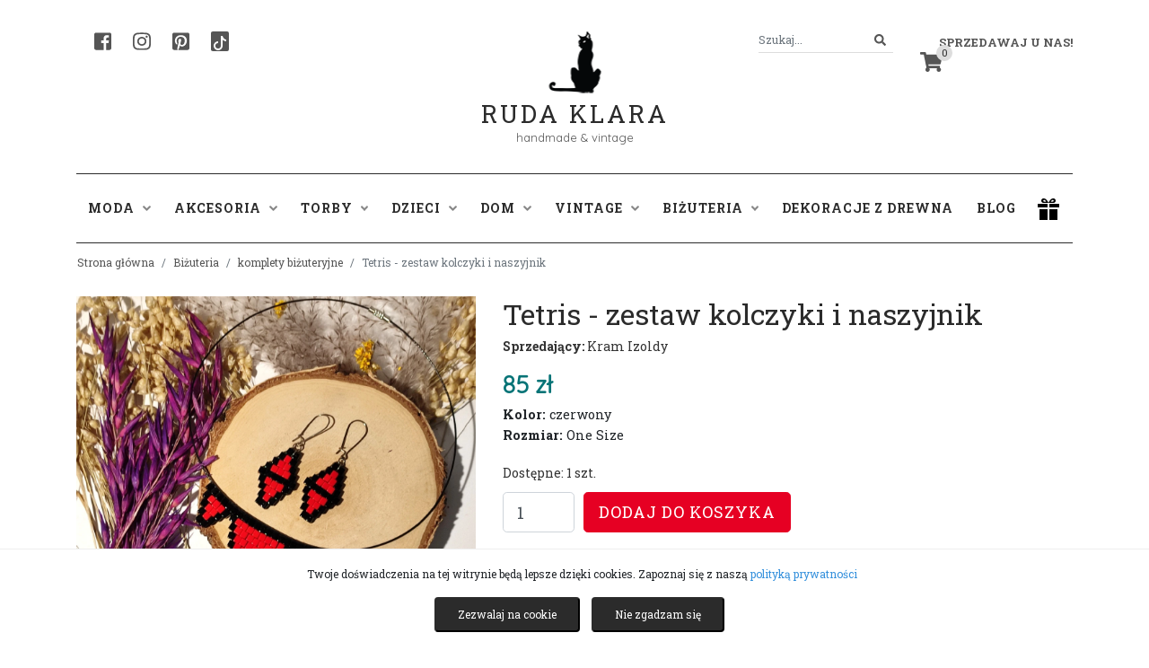

--- FILE ---
content_type: text/html; charset=UTF-8
request_url: https://rudaklara.pl/public/produkt/111817-tetris-zestaw-kolczyki-i-naszyjnik
body_size: 12607
content:
<!DOCTYPE html>
<html lang="pl">
<head>
    <meta charset="utf-8">
    <meta http-equiv="X-UA-Compatible" content="IE=edge">
    <meta name="viewport" content="width=device-width, initial-scale=1">

    <!-- w87.eu Walerian Walawski - https://w87.eu/ -->

    <meta name="csrf-token" content="q48zTGbHqj59xe6D4gdOovZSXJk7SIS7Xv7am5w5">

	  <title>Tetris - zestaw kolczyki i naszyjnik • Ruda Klara</title>
    <meta name="description" content="Sprawdź produkt ★ Tetris - zestaw kolczyki i naszyjnik ★ Ruda Klara" />
    
    <link rel="preconnect" href="https://fonts.googleapis.com">
    <link rel="preconnect" href="https://fonts.gstatic.com" crossorigin>
    <link href="https://fonts.googleapis.com/css2?family=Quicksand&family=Roboto+Slab:wght@400;700&display=swap" rel="stylesheet">
	
    <link href="https://rudaklara.pl/public/css/app.css" rel="stylesheet">
    <link href="https://rudaklara.pl/public/css/jquery.fancybox.min.css" rel="stylesheet">
    <link href="https://rudaklara.pl/public/css/slick.css" rel="stylesheet">
    <link href="https://rudaklara.pl/public/css/dropzone.min.css" rel="stylesheet">
    <link href="https://rudaklara.pl/public/assets/summernote/summernote-bs4.css" rel="stylesheet">
    <link href="https://rudaklara.pl/public/css/select2.min.css" rel="stylesheet">
    <link href="https://rudaklara.pl/public/css/bootstrap-datepicker.min.css" rel="stylesheet">
    <link href="https://rudaklara.pl/public/css/rudaklara.css?v=1707421374" rel="stylesheet">

    <meta name="google-site-verification" content="QYrcN9B5XElEV6mj3Ewm8MazJqmJ-yeWdWZg4AEkbS0" />

<meta name="google-site-verification" content="6FNqxCR0oXT1-Op43s4ZDxbLFAzdLFDYOkV6E3FnHV4" />

            <meta property="product:retailer_item_id" content="111817" />
        <meta property="og:url" content="https://rudaklara.pl/public/produkt/111817-tetris-zestaw-kolczyki-i-naszyjnik" />
        <meta property="og:title" content="Tetris - zestaw kolczyki i naszyjnik" />
        <meta property="og:description" content="Zestaw biżuterii - kolczyki i naszyjnik- wykonane ręcznie haftem koralikowym z japońskich, szklanych koralików TOHO." />
        <meta property="product:condition" content="new">
        <meta property="product:price:currency" content="PLN">
        <meta property="product:brand" content="Kram Izoldy">

              <meta property="og:image" content="https://rudaklara.pl/public/uploads/products/111817/IMG_20230204_224036.webp" />
      
       
        <meta property="product:availability" content="in stock">
      
              <meta property="product:price:amount" content="85">
            
        
      
          <link rel="canonical" href="https://rudaklara.pl/public/produkt/111817-tetris-zestaw-kolczyki-i-naszyjnik" />
            <!-- Facebook Pixel Code -->
    <script>
      !function(f,b,e,v,n,t,s)
      {if(f.fbq)return;n=f.fbq=function(){n.callMethod?
      n.callMethod.apply(n,arguments):n.queue.push(arguments)};
      if(!f._fbq)f._fbq=n;n.push=n;n.loaded=!0;n.version='2.0';
      n.queue=[];t=b.createElement(e);t.async=!0;
      t.src=v;s=b.getElementsByTagName(e)[0];
      s.parentNode.insertBefore(t,s)}(window, document,'script',
      'https://connect.facebook.net/en_US/fbevents.js');
      fbq('init', '998637530994779');
      fbq('track', 'PageView');
      </script>
      <noscript><img height="1" width="1" style="display:none"
      src="https://www.facebook.com/tr?id=998637530994779&ev=PageView&noscript=1"
      /></noscript>
      <!-- End Facebook Pixel Code -->
      
</head>
<body class="standardpage">
    <div id="fb-root"></div>
    
    <!-- Your SDK code -->
    <script>
      window.fbAsyncInit = function() {
        FB.init({
          xfbml            : true,
          version          : 'v16.0'
        });
      };

      (function(d, s, id) {
        var js, fjs = d.getElementsByTagName(s)[0];
        if (d.getElementById(id)) return;
        js = d.createElement(s); js.id = id;
        js.src = 'https://connect.facebook.net/pl_PL/sdk/xfbml.customerchat.js';
        fjs.parentNode.insertBefore(js, fjs);
      }(document, 'script', 'facebook-jssdk'));
    </script>

    <script type="text/javascript" async defer src="//assets.pinterest.com/js/pinit.js"></script>

<!-- Global site tag (gtag.js) - Google Analytics -->
<script async src="https://www.googletagmanager.com/gtag/js?id=UA-90972532-1"></script>
<script>
  window.dataLayer = window.dataLayer || [];
  function gtag(){dataLayer.push(arguments);}
  gtag('js', new Date());

  gtag('config', 'UA-90972532-1');
</script>

<script src="https://challenges.cloudflare.com/turnstile/v0/api.js" async defer></script>

<!-- Google Translate Widget -->
<div id="google_translate_element"></div>
<script type="text/javascript">
  function googleTranslateElementInit() {
    new google.translate.TranslateElement(
      {
        pageLanguage: 'pl', 
        layout: google.translate.TranslateElement.InlineLayout.SIMPLE
      }, 
      'google_translate_element'
    );
  }
</script>
<script type="text/javascript" src="//translate.google.com/translate_a/element.js?cb=googleTranslateElementInit"></script>


<div id="header">
	<div class="container">
		<div class="row">
			<div class="col-md-4">
				<div class="header-left">
					<a href="https://www.facebook.com/ruda.klara" target="_blank" rel="nofollow" class="header-social" aria-label="Facebook"><i class="fab fa-facebook-square"></i></a>
					<a href="https://www.instagram.com/agnieszkadulebakasza/" target="_blank" rel="nofollow" class="header-social" aria-label="Instagram"><i class="fab fa-instagram"></i></a>
					<a href="https://pl.pinterest.com/rudaklara" target="_blank" rel="nofollow" class="header-social" aria-label="Pinterest"><i class="fab fa-pinterest-square"></i></a>
					<a href="https://www.tiktok.com/@rudaklara.pl" target="_blank" rel="nofollow" class="header-social header-social-tiktok" aria-label="TikTok"><svg xmlns="http://www.w3.org/2000/svg" width="16" height="16" fill="#fff" class="bi bi-tiktok" viewBox="0 0 16 16">
						<path d="M9 0h1.98c.144.715.54 1.617 1.235 2.512C12.895 3.389 13.797 4 15 4v2c-1.753 0-3.07-.814-4-1.829V11a5 5 0 1 1-5-5v2a3 3 0 1 0 3 3V0Z"/>
					  </svg></a>
				</div>
			</div>
			<div class="col-md-4 text-center">
				<a href="https://rudaklara.pl/public" class="text-center logo">
					<div class="logoicon"></div>
					<div class="x"></div>
					Ruda Klara
				</a>
				<div class="slogan">handmade & vintage</div>
			</div>
			<div class="col-md-4 text-right">
				<div class="header-right">
					<div class="dropdown header-my-account">
												<a class="dropdown-toggle" href="#" role="button" id="dropdownMenuLink" data-toggle="dropdown" aria-haspopup="true" aria-expanded="false">Sprzedawaj u nas!</a>
						<div class="dropdown-menu dropdown-menu-right" aria-labelledby="dropdownMenuLink">
							<a class="dropdown-item" href="https://rudaklara.pl/public/register">Rejestracja</a>
							<a class="dropdown-item" href="https://rudaklara.pl/public/login">Logowanie</a>
							<div class="dropdown-divider"></div>
							<a class="dropdown-item" href="https://rudaklara.pl/public/strona/regulamin">Regulamin sprzedaży</a>
							<a class="dropdown-item" href="https://rudaklara.pl/public/pomoc">Pomoc</a>
						</div>
											</div>
					<div class="header-search">
						<form action="https://rudaklara.pl/public/szukaj" method="get" autocomplete="off" id="headersearchform">
							<div class="input-group">
								<input class="form-control form-control-sm" name="query" type="search" value="" placeholder="Szukaj..." id="header_search">
								<span class="input-group-append">
									<button class="btn btn-outline-secondary btn-sm" type="submit" aria-label="Szukaj">
										<i class="fa fa-search"></i>
									</button>
								</span>
							</div>
						</form>
					</div>
					<div class="header-cart">
						<a href="https://rudaklara.pl/public/cart" class="header-cart-icon"><span class="header-cart-count">0</span><i class="fas fa-shopping-cart"></i></a>
					</div>
				</div>
			</div>
		</div>

		
	</div>
</div>

<div id="headermenu">
	<div class="container">
		<div class="row">
			<div class="col-md-12">
				<nav class="navbar navbar-expand-lg navbar-light">
					<button class="navbar-toggler" type="button" data-toggle="collapse" data-target="#navbarSupportedContent" aria-controls="navbarSupportedContent" aria-expanded="false" aria-label="Toggle navigation">
					  <span class="navbar-toggler-icon"></span>
					</button>
				  
					<div class="collapse navbar-collapse" id="navbarSupportedContent">
					  	<ul class="navbar-nav">
							<li class="nav-item dropdown">
								<a class="nav-link dropdown-toggle" href="https://rudaklara.pl/public/kategoria/90-moda" id="navbarDropdownModa" role="button" data-toggle="dropdown" aria-haspopup="true" aria-expanded="false">Moda <i class="fas fa-angle-down"></i></a>
								<div class="dropdown-menu" aria-labelledby="navbarDropdownModa">
									
																			<a class="dropdown-item" href="https://rudaklara.pl/public/kategoria/91-bluzki">Bluzki</a>
																			<a class="dropdown-item" href="https://rudaklara.pl/public/kategoria/92-spodnice">Spódnice</a>
																			<a class="dropdown-item" href="https://rudaklara.pl/public/kategoria/93-kurtki-i-okrycia-wierzchnie">Kurtki i okrycia wierzchnie</a>
																			<a class="dropdown-item" href="https://rudaklara.pl/public/kategoria/94-plaszcze">Płaszcze</a>
																			<a class="dropdown-item" href="https://rudaklara.pl/public/kategoria/95-spodnie">Spodnie</a>
																			<a class="dropdown-item" href="https://rudaklara.pl/public/kategoria/283-sukienki">Sukienki</a>
																			<a class="dropdown-item" href="https://rudaklara.pl/public/kategoria/3081-buty">Buty</a>
																			<a class="dropdown-item" href="https://rudaklara.pl/public/kategoria/3579-poncho-welniane">Poncho wełniane</a>
																			<a class="dropdown-item" href="https://rudaklara.pl/public/kategoria/7972-swetry">swetry</a>
																	</div>
							</li>
							<li class="nav-item dropdown">
								<a class="nav-link dropdown-toggle" href="https://rudaklara.pl/public/kategoria/96-akcesoria" id="navbarDropdownAkcesoria" role="button" data-toggle="dropdown" aria-haspopup="true" aria-expanded="false">Akcesoria <i class="fas fa-angle-down"></i></a>
								<div class="dropdown-menu" aria-labelledby="navbarDropdownAkcesoria">
									
																			<a class="dropdown-item" href="https://rudaklara.pl/public/kategoria/97-ozdoby-do-wlosow">Ozdoby do włosów</a>
																			<a class="dropdown-item" href="https://rudaklara.pl/public/kategoria/98-nakrycia-glowy">Nakrycia głowy</a>
																			<a class="dropdown-item" href="https://rudaklara.pl/public/kategoria/99-chusty-szale-kominy">Chusty, szale, kominy</a>
																			<a class="dropdown-item" href="https://rudaklara.pl/public/kategoria/100-paski">Paski</a>
																			<a class="dropdown-item" href="https://rudaklara.pl/public/kategoria/101-opaski">Opaski</a>
																			<a class="dropdown-item" href="https://rudaklara.pl/public/kategoria/900-rekawiczki">Rękawiczki</a>
																			<a class="dropdown-item" href="https://rudaklara.pl/public/kategoria/2245-naklejki-na-ubrania">Naklejki na ubrania</a>
																			<a class="dropdown-item" href="https://rudaklara.pl/public/kategoria/5484-skarpetki">Skarpetki</a>
																			<a class="dropdown-item" href="https://rudaklara.pl/public/kategoria/6075-akcesoria-dla-zwierzat">Akcesoria dla zwierząt</a>
																			<a class="dropdown-item" href="https://rudaklara.pl/public/kategoria/7967-paski-do-aparatow-fotograficznych">Paski do aparatów fotograficznych</a>
																			<a class="dropdown-item" href="https://rudaklara.pl/public/kategoria/7968-pielegnacja">Pielęgnacja</a>
																			<a class="dropdown-item" href="https://rudaklara.pl/public/kategoria/7975-muszki">muszki</a>
																			<a class="dropdown-item" href="https://rudaklara.pl/public/kategoria/7989-chusty-jedwabne-recznie-malowane">Chusty jedwabne ręcznie malowane</a>
																			<a class="dropdown-item" href="https://rudaklara.pl/public/kategoria/7995-etui-na-okulary">Etui na okulary</a>
																			<a class="dropdown-item" href="https://rudaklara.pl/public/kategoria/7996-wizytownik">Wizytownik</a>
																	</div>
							</li>
							<li class="nav-item dropdown">
								<a class="nav-link dropdown-toggle" href="https://rudaklara.pl/public/kategoria/102-torby" id="navbarDropdownTorby" role="button" data-toggle="dropdown" aria-haspopup="true" aria-expanded="false">Torby <i class="fas fa-angle-down"></i></a>
								<div class="dropdown-menu" aria-labelledby="navbarDropdownTorby">
									
																			<a class="dropdown-item" href="https://rudaklara.pl/public/kategoria/103-torby-na-ramie">Torby na ramię</a>
																			<a class="dropdown-item" href="https://rudaklara.pl/public/kategoria/104-portfele">Portfele</a>
																			<a class="dropdown-item" href="https://rudaklara.pl/public/kategoria/105-torby-na-laptop">Torby na laptop</a>
																			<a class="dropdown-item" href="https://rudaklara.pl/public/kategoria/106-torby-na-zakupy">Torby na zakupy</a>
																			<a class="dropdown-item" href="https://rudaklara.pl/public/kategoria/130-mini-torebki-styl-w-malym-formacie">Mini Torebki - styl w małym formacie</a>
																			<a class="dropdown-item" href="https://rudaklara.pl/public/kategoria/398-plecaki">Plecaki</a>
																			<a class="dropdown-item" href="https://rudaklara.pl/public/kategoria/399-worki">Worki</a>
																			<a class="dropdown-item" href="https://rudaklara.pl/public/kategoria/2072-kosmetyczki">Kosmetyczki</a>
																			<a class="dropdown-item" href="https://rudaklara.pl/public/kategoria/3660-etui">Etui</a>
																			<a class="dropdown-item" href="https://rudaklara.pl/public/kategoria/4689-torby-podrozne-i-sportowe">Torby podróżne i sportowe</a>
																			<a class="dropdown-item" href="https://rudaklara.pl/public/kategoria/6383-nerki">Nerki</a>
																	</div>
							</li>
							<li class="nav-item dropdown">
								<a class="nav-link dropdown-toggle" href="https://rudaklara.pl/public/kategoria/12-dzieci" id="navbarDropdownDzieci" role="button" data-toggle="dropdown" aria-haspopup="true" aria-expanded="false">Dzieci <i class="fas fa-angle-down"></i></a>
								<div class="dropdown-menu" aria-labelledby="navbarDropdownDzieci">
									
																			<a class="dropdown-item" href="https://rudaklara.pl/public/kategoria/107-ubranka">Ubranka</a>
																			<a class="dropdown-item" href="https://rudaklara.pl/public/kategoria/108-pokoj-dzieciecy">Pokój dziecięcy</a>
																			<a class="dropdown-item" href="https://rudaklara.pl/public/kategoria/109-czapki">Czapki</a>
																			<a class="dropdown-item" href="https://rudaklara.pl/public/kategoria/110-szkola-i-nauka">Szkoła i nauka</a>
																			<a class="dropdown-item" href="https://rudaklara.pl/public/kategoria/111-zabawki">Zabawki</a>
																			<a class="dropdown-item" href="https://rudaklara.pl/public/kategoria/5111-ksiazki">Książki</a>
																			<a class="dropdown-item" href="https://rudaklara.pl/public/kategoria/5828-worki-na-buty">Worki na buty</a>
																			<a class="dropdown-item" href="https://rudaklara.pl/public/kategoria/7976-lizaki-handmade">lizaki handmade</a>
																			<a class="dropdown-item" href="https://rudaklara.pl/public/kategoria/7993-szkola">Szkoła</a>
																	</div>
							</li>
							<li class="nav-item dropdown">
								<a class="nav-link dropdown-toggle" href="https://rudaklara.pl/public/kategoria/112-dom" id="navbarDropdownDom" role="button" data-toggle="dropdown" aria-haspopup="true" aria-expanded="false">Dom <i class="fas fa-angle-down"></i></a>
								<div class="dropdown-menu" aria-labelledby="navbarDropdownDom">
									
																			<a class="dropdown-item" href="https://rudaklara.pl/public/kategoria/113-mydelniczki">Mydelniczki</a>
																			<a class="dropdown-item" href="https://rudaklara.pl/public/kategoria/114-ceramika">Ceramika</a>
																			<a class="dropdown-item" href="https://rudaklara.pl/public/kategoria/115-ogrod">Ogród</a>
																			<a class="dropdown-item" href="https://rudaklara.pl/public/kategoria/785-wianki-i-stroiki">Wianki i stroiki</a>
																			<a class="dropdown-item" href="https://rudaklara.pl/public/kategoria/898-obrazy">Obrazy</a>
																			<a class="dropdown-item" href="https://rudaklara.pl/public/kategoria/1137-biezniki">Bieżniki</a>
																			<a class="dropdown-item" href="https://rudaklara.pl/public/kategoria/1573-kartki-okolicznosciowe">Kartki okolicznościowe</a>
																			<a class="dropdown-item" href="https://rudaklara.pl/public/kategoria/1590-poduszki">Poduszki</a>
																			<a class="dropdown-item" href="https://rudaklara.pl/public/kategoria/2103-ozdoby-swiateczne-i-sezonowe">Ozdoby świąteczne i sezonowe</a>
																			<a class="dropdown-item" href="https://rudaklara.pl/public/kategoria/3915-lampy">Lampy</a>
																			<a class="dropdown-item" href="https://rudaklara.pl/public/kategoria/4802-okladki-na-ksiazki">Okładki na książki</a>
																			<a class="dropdown-item" href="https://rudaklara.pl/public/kategoria/5708-makramy">Makramy</a>
																			<a class="dropdown-item" href="https://rudaklara.pl/public/kategoria/5809-kwietniki">Kwietniki</a>
																			<a class="dropdown-item" href="https://rudaklara.pl/public/kategoria/5904-zakladki-do-ksiazek">Zakładki do książek</a>
																			<a class="dropdown-item" href="https://rudaklara.pl/public/kategoria/6357-swiece">Świece</a>
																			<a class="dropdown-item" href="https://rudaklara.pl/public/kategoria/7557-antykwariat">Antykwariat</a>
																			<a class="dropdown-item" href="https://rudaklara.pl/public/kategoria/7965-wieszaki">Wieszaki</a>
																			<a class="dropdown-item" href="https://rudaklara.pl/public/kategoria/7970-przechowywaniepudelka">przechowywanie/pudełka</a>
																			<a class="dropdown-item" href="https://rudaklara.pl/public/kategoria/7973-kawa-aromatyczna-i-mocna">Kawa aromatyczna i mocna</a>
																			<a class="dropdown-item" href="https://rudaklara.pl/public/kategoria/7974-meble">Meble</a>
																			<a class="dropdown-item" href="https://rudaklara.pl/public/kategoria/7977-zegary">zegary</a>
																			<a class="dropdown-item" href="https://rudaklara.pl/public/kategoria/7978-slow-food">Slow food</a>
																			<a class="dropdown-item" href="https://rudaklara.pl/public/kategoria/7980-fotografia">Fotografia</a>
																			<a class="dropdown-item" href="https://rudaklara.pl/public/kategoria/7981-kwiaty">kwiaty</a>
																			<a class="dropdown-item" href="https://rudaklara.pl/public/kategoria/7984-kubki">kubki</a>
																			<a class="dropdown-item" href="https://rudaklara.pl/public/kategoria/7985-lapacze-snow-rozety">łapacze snów, rozety</a>
																			<a class="dropdown-item" href="https://rudaklara.pl/public/kategoria/7987-plakaty">Plakaty</a>
																			<a class="dropdown-item" href="https://rudaklara.pl/public/kategoria/7988-portret-na-zamowienie">Portret na zamówienie</a>
																			<a class="dropdown-item" href="https://rudaklara.pl/public/kategoria/7990-pamiatkowe-ramki">Pamiątkowe ramki</a>
																			<a class="dropdown-item" href="https://rudaklara.pl/public/kategoria/7992-odrobina-magii">Odrobina magii</a>
																			<a class="dropdown-item" href="https://rudaklara.pl/public/kategoria/7994-dywaniki">Dywaniki</a>
																			<a class="dropdown-item" href="https://rudaklara.pl/public/kategoria/7998-swieczniki">świeczniki</a>
																	</div>
							</li>
							<li class="nav-item dropdown">
								<a class="nav-link dropdown-toggle" href="https://rudaklara.pl/public/kategoria/122-vintage" id="navbarDropdownVintage" role="button" data-toggle="dropdown" aria-haspopup="true" aria-expanded="false">Vintage <i class="fas fa-angle-down"></i></a>
								<div class="dropdown-menu" aria-labelledby="navbarDropdownVintage">
									
																			<a class="dropdown-item" href="https://rudaklara.pl/public/kategoria/123-vintage-moda">Vintage moda</a>
																			<a class="dropdown-item" href="https://rudaklara.pl/public/kategoria/124-vintage-akcesoria">Vintage akcesoria</a>
																			<a class="dropdown-item" href="https://rudaklara.pl/public/kategoria/125-vintage-buty">Vintage buty</a>
																			<a class="dropdown-item" href="https://rudaklara.pl/public/kategoria/126-vintage-sprzety">Vintage sprzęty</a>
																	</div>
							</li>
							<li class="nav-item dropdown">
								<a class="nav-link dropdown-toggle" href="https://rudaklara.pl/public/kategoria/10-bizuteria" id="navbarDropdownBizuteria" role="button" data-toggle="dropdown" aria-haspopup="true" aria-expanded="false">Biżuteria <i class="fas fa-angle-down"></i></a>
								<div class="dropdown-menu" aria-labelledby="navbarDropdownBizuteria">
									
																			<a class="dropdown-item" href="https://rudaklara.pl/public/kategoria/117-bransoletki">Bransoletki</a>
																			<a class="dropdown-item" href="https://rudaklara.pl/public/kategoria/118-broszki">Broszki</a>
																			<a class="dropdown-item" href="https://rudaklara.pl/public/kategoria/119-naszyjniki">Naszyjniki</a>
																			<a class="dropdown-item" href="https://rudaklara.pl/public/kategoria/120-kolczyki">Kolczyki</a>
																			<a class="dropdown-item" href="https://rudaklara.pl/public/kategoria/121-klipsy">Klipsy</a>
																			<a class="dropdown-item" href="https://rudaklara.pl/public/kategoria/551-pierscionki">Pierścionki</a>
																			<a class="dropdown-item" href="https://rudaklara.pl/public/kategoria/553-spinki-do-mankietow">Spinki do mankietów</a>
																			<a class="dropdown-item" href="https://rudaklara.pl/public/kategoria/554-wpinki-do-klapy">Wpinki do klapy</a>
																			<a class="dropdown-item" href="https://rudaklara.pl/public/kategoria/1701-zegarki">Zegarki</a>
																			<a class="dropdown-item" href="https://rudaklara.pl/public/kategoria/3873-breloki">Breloki</a>
																			<a class="dropdown-item" href="https://rudaklara.pl/public/kategoria/4036-wisiory">Wisiory</a>
																			<a class="dropdown-item" href="https://rudaklara.pl/public/kategoria/7969-komplety-bizuteryjne">komplety biżuteryjne</a>
																			<a class="dropdown-item" href="https://rudaklara.pl/public/kategoria/7979-polfabrykaty-bizuteryjne">Półfabrykaty biżuteryjne</a>
																			<a class="dropdown-item" href="https://rudaklara.pl/public/kategoria/7986-piercing">Piercing</a>
																			<a class="dropdown-item" href="https://rudaklara.pl/public/kategoria/7997-slubne-dodatki-wszelakie">Ślubne dodatki wszelakie</a>
																	</div>
							</li>
							<li class="nav-item dropdown">
								<a class="nav-link" href="https://rudaklara.pl/public/kategoria/6141-dekoracje-z-drewna" role="button" aria-haspopup="true" aria-expanded="false">Dekoracje z drewna</a>
							</li>
							<li class="nav-item dropdown">
								<a class="nav-link" href="https://rudaklara.pl/public/blog">Blog</a>
							</li>
						</ul>
						
					</div>
					<a href="#" class="header-gift-icon"><img src="https://rudaklara.pl/public/images/gift.png" alt="prezent" /></a>
				</nav>
			</div>
		</div>
	</div>
</div>

<div id="giftmegamenu">
	<div class="container">
		<div class="row">
			<div class="col-md-12">
				<div class="giftmegamenu-bg">
					<div class="row">
						<div class="col-md-7">
							<strong>Prezent na:</strong>
							<div class="x2"></div>
							<div class="row">
								<a href="https://rudaklara.pl/public/prezent/prezent-na-urodziny" class="col-md-4">urodziny</a>
								<a href="https://rudaklara.pl/public/prezent/prezent-na-18-urodziny" class="col-md-4">18 urodziny</a>
								<a href="https://rudaklara.pl/public/prezent/prezent-na-imieniny" class="col-md-4">imieniny</a>
								<a href="https://rudaklara.pl/public/prezent/prezent-na-walentynki" class="col-md-4">walentynki</a>
								<a href="https://rudaklara.pl/public/prezent/prezent-na-slub" class="col-md-4">ślub</a>
								<a href="https://rudaklara.pl/public/prezent/prezent-na-rocznice" class="col-md-4">rocznicę</a>
								<a href="https://rudaklara.pl/public/prezent/prezent-na-zareczyny" class="col-md-4">zaręczyny</a>
								<a href="https://rudaklara.pl/public/prezent/prezent-na-dzien-kobiet" class="col-md-4">dzień kobiet</a>
								<a href="https://rudaklara.pl/public/prezent/prezent-na-dzien-chlopaka" class="col-md-4">dzień chłopaka</a>
								<a href="https://rudaklara.pl/public/prezent/prezent-na-dzien-matki" class="col-md-4">dzień matki</a>
								<a href="https://rudaklara.pl/public/prezent/prezent-na-dzien-ojca" class="col-md-4">dzień ojca</a>
								<a href="https://rudaklara.pl/public/prezent/prezent-na-dzien-babci-i-dziadka" class="col-md-4">dzień babci i dziadka</a>
								<a href="https://rudaklara.pl/public/prezent/prezent-na-dzien-dziecka" class="col-md-4">dzień dziecka</a>
								<a href="https://rudaklara.pl/public/prezent/prezent-na-pierwsza-komunie" class="col-md-4">pierwszą komunię</a>
								<a href="https://rudaklara.pl/public/prezent/prezent-na-panienski" class="col-md-4">panieński</a>
								<a href="https://rudaklara.pl/public/prezent/prezent-na-wieczor-kawalerski" class="col-md-4">wieczór kawalerski</a>
								<a href="https://rudaklara.pl/public/prezent/prezent-na-mikolajki" class="col-md-4">mikołajki</a>
								<a href="https://rudaklara.pl/public/prezent/prezent-na-swieta-bozego-narodzenia" class="col-md-4">Święta Bożego Narodzenia</a>
								<a href="https://rudaklara.pl/public/prezent/prezent-na-wielkanoc" class="col-md-4">Wielkanoc</a>
								<a href="https://rudaklara.pl/public/prezent/prezent-na-chrzciny" class="col-md-4">Chrzciny</a>
							</div>
						</div>
						<div class="col-md-3">
							<strong>Prezent dla:</strong>
							<div class="x2"></div>
							<div class="row">
								<a href="https://rudaklara.pl/public/prezent/prezent-dla-niej" class="col-md-6">niej</a>
								<a href="https://rudaklara.pl/public/prezent/prezent-dla-niego" class="col-md-6">niego</a>
								<a href="https://rudaklara.pl/public/prezent/prezent-dla-dziecka" class="col-md-6">dziecka</a>
								<a href="https://rudaklara.pl/public/prezent/prezent-dla-taty" class="col-md-6">taty</a>
								<a href="https://rudaklara.pl/public/prezent/prezent-dla-mamy" class="col-md-6">mamy</a>
								<a href="https://rudaklara.pl/public/prezent/prezent-dla-dwojga" class="col-md-6">dwojga</a>
								<a href="https://rudaklara.pl/public/prezent/prezent-dla-szefa" class="col-md-6">szefa</a>
								<a href="https://rudaklara.pl/public/prezent/prezent-dla-przyjaciolki" class="col-md-6">przyjaciółki</a>
								<a href="https://rudaklara.pl/public/prezent/prezent-dla-nauczyciela" class="col-md-6">nauczyciela</a>
								<a href="https://rudaklara.pl/public/prezent/prezent-dla-kota" class="col-md-6">kota</a>
								<a href="https://rudaklara.pl/public/prezent/prezent-dla-psa" class="col-md-6">psa</a>
							</div>
						</div>
					</div>
				</div>
			</div>
		</div>

		
		
		

	</div>
</div>

<div class="container">

		
    

	

</div><div id="breadcrumbs">
    <div class="container">
        <div class="row">
                <ol class="breadcrumb">
        
                            <li class="breadcrumb-item"><a href="https://rudaklara.pl/public">Strona główna</a></li>
            
        
                            <li class="breadcrumb-item"><a href="https://rudaklara.pl/public/kategoria/10-bizuteria">Biżuteria</a></li>
            
        
                            <li class="breadcrumb-item"><a href="https://rudaklara.pl/public/kategoria/7969-komplety-bizuteryjne">komplety biżuteryjne</a></li>
            
        
                            <li class="breadcrumb-item active">Tetris - zestaw kolczyki i naszyjnik</li>
            
            </ol>


        </div>
    </div>
</div>


    <div id="productpage" itemtype="http://schema.org/Product" itemscope>
        <meta itemprop="name" content="Tetris - zestaw kolczyki i naszyjnik" />
        <div class="container">
            <div class="row">
                <div class="col-md-5">
                    <div class="productgallery">
                                                    <div class="product-images-main">
                                                                    <div><a href="https://rudaklara.pl/public/uploads/products/111817/IMG_20230204_224036.webp" data-fancybox="gallery" data-caption="Tetris - zestaw kolczyki i naszyjnik" data-fancybox="gallery"><img src="https://rudaklara.pl/public/uploads/products/111817/IMG_20230204_224036.webp" alt="Tetris - zestaw kolczyki i naszyjnik" /></a></div>
                                    
                                                                    <div><a href="https://rudaklara.pl/public/uploads/products/111817/IMG_20230204_224053.webp" data-fancybox="gallery" data-caption="Tetris - zestaw kolczyki i naszyjnik" data-fancybox="gallery"><img src="https://rudaklara.pl/public/uploads/products/111817/IMG_20230204_224053.webp" alt="Tetris - zestaw kolczyki i naszyjnik" /></a></div>
                                    
                                                                    <div><a href="https://rudaklara.pl/public/uploads/products/111817/IMG_20230204_224100.webp" data-fancybox="gallery" data-caption="Tetris - zestaw kolczyki i naszyjnik" data-fancybox="gallery"><img src="https://rudaklara.pl/public/uploads/products/111817/IMG_20230204_224100.webp" alt="Tetris - zestaw kolczyki i naszyjnik" /></a></div>
                                    
                                                                    <div><a href="https://rudaklara.pl/public/uploads/products/111817/IMG_20230204_224107.webp" data-fancybox="gallery" data-caption="Tetris - zestaw kolczyki i naszyjnik" data-fancybox="gallery"><img src="https://rudaklara.pl/public/uploads/products/111817/IMG_20230204_224107.webp" alt="Tetris - zestaw kolczyki i naszyjnik" /></a></div>
                                    
                                                            </div>
                            <div class="product-images-gallery">
                                                                    <div><img src="https://rudaklara.pl/public/uploads/products/111817/IMG_20230204_224036.webp" alt="Tetris - zestaw kolczyki i naszyjnik" /></div>
                                                                    <div><img src="https://rudaklara.pl/public/uploads/products/111817/IMG_20230204_224053.webp" alt="Tetris - zestaw kolczyki i naszyjnik" /></div>
                                                                    <div><img src="https://rudaklara.pl/public/uploads/products/111817/IMG_20230204_224100.webp" alt="Tetris - zestaw kolczyki i naszyjnik" /></div>
                                                                    <div><img src="https://rudaklara.pl/public/uploads/products/111817/IMG_20230204_224107.webp" alt="Tetris - zestaw kolczyki i naszyjnik" /></div>
                                                            </div>
                                                            <link itemprop="image" href="https://rudaklara.pl/public/uploads/products/111817/IMG_20230204_224036.webp" />
                                                            <link itemprop="image" href="https://rudaklara.pl/public/uploads/products/111817/IMG_20230204_224053.webp" />
                                                            <link itemprop="image" href="https://rudaklara.pl/public/uploads/products/111817/IMG_20230204_224100.webp" />
                                                            <link itemprop="image" href="https://rudaklara.pl/public/uploads/products/111817/IMG_20230204_224107.webp" />
                                                                        </div>
                </div>
                <div class="col-md-7" itemprop="offers" itemtype="http://schema.org/Offer" itemscope>
                                        <h1 itemprop="name">Tetris - zestaw kolczyki i naszyjnik</h1>
                    <div class="product-seller"><strong>Sprzedający:</strong> <a href="https://rudaklara.pl/public/sklep/279">Kram Izoldy</a></div>
             
                                                                                                        <div class="product-price">85 zł</div>
                                                                 <div class="product-color"><strong>Kolor:</strong> czerwony</div>                                  <div class="product-size"><strong>Rozmiar:</strong> One Size</div><div class="x1"></div>                                 <div class="x1"></div>
                                <div class="product-qty-info">Dostępne: 1 szt.</div>

                                <form class="form-inline" method="POST" action="https://rudaklara.pl/public/cart/add">
                                    <input type="hidden" name="_token" value="q48zTGbHqj59xe6D4gdOovZSXJk7SIS7Xv7am5w5" autocomplete="off">                                    <input style="width:80px;" type="number" class="form-control form-control-lg" id="singleqty" name="qty" aria-label="Liczba sztuk" value="1" min="1" max="1" />
                                    <input type="hidden" name="product_id" id="buy_id" value="111817" />
                                    <input type="hidden" name="product_name" id="buy_name" value="Tetris - zestaw kolczyki i naszyjnik" />
                                                                            <input type="hidden" name="product_price" id="buy_price" value="85" />
                                                                        <button type="submit" class="btn btn-primary btn-lg" 
        id="buyitem">Dodaj do koszyka
</button>
                                    
                                </form>

                                <link itemprop="url" href="https://rudaklara.pl/public/produkt/111817-tetris-zestaw-kolczyki-i-naszyjnik" />
                                <meta itemprop="availability" content="https://schema.org/InStock" />
                                <meta itemprop="priceCurrency" content="PLN" />
                                <meta itemprop="itemCondition" content="https://schema.org/NewCondition" />
                                <meta itemprop="price" content="85" />
                                                                <div class="product-shares">
                                    <div id="social-links">
                                        <a href="#" onClick="window.open('https://www.facebook.com/sharer/sharer.php?u=https://rudaklara.pl/public/produkt/111817-tetris-zestaw-kolczyki-i-naszyjnik','sharer','toolbar=0,status=0,width=580,height=325');" href="javascript: void(0)" class="social-button"><img src="https://rudaklara.pl/public/images/icon-facebook.png" alt="udostępnij na facebook" /></a>
                                        <a href="http://pinterest.com/pin/create/button/?url=https://rudaklara.pl/public/produkt/111817-tetris-zestaw-kolczyki-i-naszyjnik&description=" class="social-button" data-pin-round="true" data-pin-tall="32px">pinterest</a>
                                        
                                    </div>
                                    <button type="button" class="btn btn-light btn-zglos-naduzycie" data-toggle="modal" data-target="#abuseModal">Zgłoś nadużycie</button>
                                </div>
                                <script>
                                    document.getElementById("singleqty").value = "1";
                                    document.getElementById("singleqty").addEventListener("input", function(event) {
    let value = event.target.value;
    console.log(value);
    let max = parseInt(event.target.getAttribute("max"));
    if (isNaN(value) || parseInt(value) > max || value == "") {
        if(parseInt(value) > max )
        {
            event.target.value = max;
        }else{
            event.target.value = "1";
        }
        
    }
});
                                    </script>
                                                                                        </div>
            </div>
            <div class="x3"></div>
            <div class="row">
                <div class="col-md-12">
                    <ul class="nav nav-tabs nav-justified">
                        <li class="nav-item"><a class="nav-link active" data-toggle="tab" href="#desc">Opis</a></li>
                        <li class="nav-item"><a class="nav-link" data-toggle="tab" href="#kosztywysylki">Koszty wysyłki</a></li>
                        <li class="nav-item"><a class="nav-link" data-toggle="tab" href="#seller">Sprzedawca</a></li>
                        <li class="nav-item"><a class="nav-link" data-toggle="tab" href="#reviews">Opinie</a></li>
                        <li class="nav-item"><a class="nav-link" data-toggle="tab" href="#gpsr">GPSR</a></li>
                    </ul>
                    <div class="tab-content">
                        <div class="tab-pane active" id="desc" itemprop="description">
                            <div class="resetcss" itemprop="description"><span class="VIiyi" lang="pl"><span class="JLqJ4b ChMk0b">Zestaw biżuterii - kolczyki i naszyjnik- wykonane ręcznie haftem koralikowym z japońskich, szklanych koralików TOHO.</span></span></div>
<div class="resetcss" itemprop="description">Naszyjnik: stalowa obręcz 46 cm, centralny element 8 x 4 cm</div>
<div class="resetcss" itemprop="description">Kolczyki: średnica 2 cm, długość z biglami 5 cm, bigle antyalergiczne ze stali chirurgicznej, bardzo lekkie.</div>
<div class="resetcss" itemprop="description">&nbsp;</div>
<div class="resetcss" itemprop="description">
<p><span class="VIiyi" lang="pl"><span class="JLqJ4b ChMk0b">Opakowanie prezentowe - gratis (kolor opakowania losowy)</span></span></p>
</div>
                        </div>

                        <div class="tab-pane" id="gpsr" >
                            <h2>OGÓLNE BEZPIECZEŃSTWO PRODUKTU (GPSR)</h2>
                            <br>
                                                <p>
                          
                        Biżuteria przeznaczoa do noszenia a nie jedzenia
                        </p>
                      
                                                </div>
                        <div class="tab-pane" id="kosztywysylki">
                            <div class="alert alert-info">Uwaga! Kupując klika przedmiotów od tego samego artysty za przesyłkę zapłacisz tylko raz.</div>
                            <div class="x1"></div>
                            <div class="product-shipping-info">
                                <div><strong>Koszt wysyłki:</strong></div>
                                                                            <div>
                                                                                        Paczkomaty inPost:                                                                                                                                    					                                                16 zł
                                        </div>
                                                                            <div>
                                                                                                                                    Poczta Polska - priorytet:                                                                                        					                                                16 zł
                                        </div>
                                                                            <div>
                                                                                                                                                                                Poczta Polska - ekonomiczny:                                            					                                                14 zł
                                        </div>
                                                                            <div>
                                            Kurier:                                                                                                                                                                                					                                                15 zł
                                        </div>
                                    
                                                                            <hr>
                                        <div><strong>Koszt wysyłki za granicę:</strong></div>
                                        <table class="table table-striped">
                                                                                    </table>
                                    
                            </div>
                        </div>
                        <div class="tab-pane fade" id="seller">
                            <div class="row">
                                <div class="col-12">
                                    <div class="card">
                                        <div class="row">
                                            <div class="col-md-2 text-center">
                                                <img src="https://rudaklara.pl/public/uploads/logos/279.jpg?v=20250901104913" alt="Kram Izoldy" onError="this.onerror=null;this.src='https://rudaklara.pl/public/uploads/logos/0.jpg';" class="seller-logo" />
                                            </div>
                                            <div class="col-md-7">
                                                <div class="seller-middle" itemprop="seller" itemtype="http://schema.org/Organization" itemscope>
                                                    <h3 class="card-title" itemprop="name">Kram Izoldy</h3>
                                                                                                            <p class="card-text">Witam :) Dziękuję za odwiedziny mojego sklepu mam nadzieję, że znajdziesz tutaj coś dla siebie. Lubię tworzyć w różnych technikach, obecnie skupiam się na sutaszu i hafcie koralikowym. Kocham koty, morze, lato, góry, naturę, kolory,tworzyć, uczyć się i właśnie to chcę pokazać w moich pracach. Staram się aby każdy egzemplarz mojej biżuterii był unikatowy, czyli nie tworzę drugi raz tego samego wzor...</p>
                                                                                                    </div>
                                                <div itemprop="brand" itemtype="http://schema.org/Thing" itemscope>
                                                    <meta itemprop="name" content="Kram Izoldy" />
                                                </div>
                                            </div>
                                            <div class="col-md-3">
                                                <div class="seller-summary text-center">
                                                    <strong>Ocena łącznie:</strong> 0/5 (0 opinii)<br />
                                                    <strong>Dołączył:</strong> 6 lat temu<br />
                                                    <strong>Sprzedaje:</strong> 182 przedmiotów<br />
                                                    <a href="https://rudaklara.pl/public/sklep/279" class="btn btn-primary btn-sm">Strona sprzedawcy</a>
                                                </div>
                                            </div>
                                        </div>
                                    </div>
                                </div>
                            </div>
                        </div>
                        <div class="tab-pane fade" id="reviews">
                            <div id="productReviewsList">
                                <h3>Opinie o produkcie</h3>
                                                                    <div class="alert alert-info text-center mb-4">Nie dodano jeszcze opinii dla tego produktu. Bądź pierwsza/pierwszy!</div>
                                                            </div>
                            <div id="addReviewFormBg">
                                <h3>Dodaj swoją opinię</h3>
                                <form id="addReviewForm">
    <input type="hidden" id="reviewIdProduct" value="111817" readonly required />
    <input type="hidden" id="reviewIdSeller" value="279" readonly required />
    
    <input id="hidden" type="hidden" name="hidden" value="">
    <input id="visible" type="text" name="visible" style="display: none;">

    <div class="row">
        <div class="col-md-9">
            <div class="form-group">
                <label for="reviewName">Twoja nazwa</label>
                <small id="reviewNameHelpBlock" class="form-text text-muted">Podaj swoją nazwę użytkownika lub imię.</small>
                <input type="email" class="form-control" id="reviewName" required /> 
            </div>
        </div>
        <div class="col-md-3">
            <label for="reviewRate" class="d-block text-center">Ocena przedmiotu</label>
            <small id="reviewRateHelpBlock" class="form-text text-muted text-center">1 - nie polecam, 5 - bardzo polecam</small>
            <div id="productRate">
                <div class="starrating risingstar d-flex justify-content-center flex-row-reverse">
                    <input type="radio" id="star5" name="rating" value="5" /><label for="star5" title="5" class="no-r-margin"><i class="fas fa-star"></i></label>
                    <input type="radio" id="star4" name="rating" value="4" /><label for="star4" title="4"><i class="fas fa-star"></i></label>
                    <input type="radio" id="star3" name="rating" value="3" /><label for="star3" title="3"><i class="fas fa-star"></i></label>
                    <input type="radio" id="star2" name="rating" value="2" /><label for="star2" title="2"><i class="fas fa-star"></i></label>
                    <input type="radio" id="star1" name="rating" value="1" /><label for="star1" title="1"><i class="fas fa-star"></i></label>
                </div>
            </div>
        </div>
    </div>
    <div class="form-group">
        <label for="reviewDescription">Opinia</label>
        <small id="reviewDescriptionHelpBlock" class="form-text text-muted">Napisz swoją opinię na temat produktu oraz sprzedawcy.</small>
        <textarea class="form-control" id="reviewDescription" rows="4" required></textarea>
    </div>
    <div class="cf-turnstile" data-sitekey="0x4AAAAAAA1RROddzFguj9Z3" data-language="pl" id="turnstile2"></div>
    <div class="row">
        <div class="col-md-12">
            <div class="add-review-alert"></div>
        </div>
        <div class="col-md-12">
            <div class="form-group">
                <input type="button" class="btn btn-primary" value="Dodaj opinię" id="reviewFormSubmit" />
            </div>
        </div>
    </div>

</form>                            </div>
                        </div>
                    </div>
                </div>
            </div>
            <div class="row">
                <div class="col-md-12">
                    <div class="x"></div>
                    <div id="sellerproducts">
    <div class="row">
        <div class="col-md-6">
            <h3>Inne produkty od: <strong>Kram Izoldy</strong></h3>
        </div>
        <div class="col-md-6 text-right">
            <a href="https://rudaklara.pl/public/sklep/279" class="btn-view-all">Sprawdź sklep</a>
        </div>
    </div>
    <div class="row">
        <div class="col-md-12">
            <div class="category-products-listing">
                <div class="row">
                                            <div class="col-6 col-md-3">
    <div class="product-listing-single">
                <div class="product-listing-single-thumbnail"><a href="https://rudaklara.pl/public/produkt/112010-kolczyki-z-zywicy-las-w-zywicy"><img src="https://rudaklara.pl/public/images/lazy-thumbnail.jpg" data-src="https://rudaklara.pl/public/uploads/products/112010/thumbnail.jpg?v=20260117092835" alt="Kolczyki  z żywicy - Las w żywicy" onError="this.onerror=null;this.src='https://rudaklara.pl/public/images/no-thumbnail.jpg';" class="lazy" /></a></div>
        <div class="product-listing-single-name"><a href="https://rudaklara.pl/public/produkt/112010-kolczyki-z-zywicy-las-w-zywicy">Kolczyki  z żywicy - Las w żywicy</a></div>
                    <div class="product-listing-single-price">35 zł</div>
          
            
        <div class="product-listing-single-seller"><a href="https://rudaklara.pl/public/sklep/279">Kram Izoldy</a></div>
    </div>
</div>                                            <div class="col-6 col-md-3">
    <div class="product-listing-single">
                <div class="product-listing-single-thumbnail"><a href="https://rudaklara.pl/public/produkt/111942-wisiorek-z-zywicy-diament"><img src="https://rudaklara.pl/public/images/lazy-thumbnail.jpg" data-src="https://rudaklara.pl/public/uploads/products/111942/thumbnail.jpg?v=20260114191412" alt="Wisiorek z żywicy - diament" onError="this.onerror=null;this.src='https://rudaklara.pl/public/images/no-thumbnail.jpg';" class="lazy" /></a></div>
        <div class="product-listing-single-name"><a href="https://rudaklara.pl/public/produkt/111942-wisiorek-z-zywicy-diament">Wisiorek z żywicy - diament</a></div>
                    <div class="product-listing-single-price">40 zł</div>
          
            
        <div class="product-listing-single-seller"><a href="https://rudaklara.pl/public/sklep/279">Kram Izoldy</a></div>
    </div>
</div>                                            <div class="col-6 col-md-3">
    <div class="product-listing-single">
                <div class="product-listing-single-thumbnail"><a href="https://rudaklara.pl/public/produkt/151946-verano-granatowo-zielony-wisiorek-sutasz"><img src="https://rudaklara.pl/public/images/lazy-thumbnail.jpg" data-src="https://rudaklara.pl/public/uploads/products/151946/thumbnail.jpg?v=20260117102735" alt="Verano - granatowo zielony wisiorek sutasz" onError="this.onerror=null;this.src='https://rudaklara.pl/public/images/no-thumbnail.jpg';" class="lazy" /></a></div>
        <div class="product-listing-single-name"><a href="https://rudaklara.pl/public/produkt/151946-verano-granatowo-zielony-wisiorek-sutasz">Verano - granatowo zielony wisiorek sutasz</a></div>
                    <div class="product-listing-single-price">85 zł</div>
          
            
        <div class="product-listing-single-seller"><a href="https://rudaklara.pl/public/sklep/279">Kram Izoldy</a></div>
    </div>
</div>                                            <div class="col-6 col-md-3">
    <div class="product-listing-single">
                <div class="product-listing-single-thumbnail"><a href="https://rudaklara.pl/public/produkt/111107-camillion-naszyjnik-z-naturalnym-jaspisem-picasso"><img src="https://rudaklara.pl/public/images/lazy-thumbnail.jpg" data-src="https://rudaklara.pl/public/uploads/products/111107/thumbnail.jpg?v=20260116114556" alt="Camillion - naszyjnik z naturalnym jaspisem Picasso." onError="this.onerror=null;this.src='https://rudaklara.pl/public/images/no-thumbnail.jpg';" class="lazy" /></a></div>
        <div class="product-listing-single-name"><a href="https://rudaklara.pl/public/produkt/111107-camillion-naszyjnik-z-naturalnym-jaspisem-picasso">Camillion - naszyjnik z naturalnym jaspisem Picasso.</a></div>
                    <div class="product-listing-single-price">150 zł</div>
          
            
        <div class="product-listing-single-seller"><a href="https://rudaklara.pl/public/sklep/279">Kram Izoldy</a></div>
    </div>
</div>                                    </div>
            </div>
        </div>
    </div>
</div>                    <div class="x3"></div>
                    <div id="sellerproducts">
                        <div class="row">
                            <div class="col-md-6">
                                <h3>MOŻE CI SIĘ TAKŻE SPODOBAĆ</h3>
                            </div>
                            <div class="col-md-6 text-right">
                                <a href="https://rudaklara.pl/public/kategoria/7969-komplety-bizuteryjne" class="btn-view-all">komplety biżuteryjne</a>
                            </div>
                        </div>
                        <div class="row">
                            <div class="col-md-12">
                                <div class="category-products-listing">
                                    <div class="row">
                                                                                    <div class="col-6 col-md-3">
    <div class="product-listing-single">
                <div class="product-listing-single-thumbnail"><a href="https://rudaklara.pl/public/produkt/158848-niebieski-zestaw-bizuterii-kolczyki-i-naszyjnik-z-krysztalkow-kamieni-i-koralikow"><img src="https://rudaklara.pl/public/images/lazy-thumbnail.jpg" data-src="https://rudaklara.pl/public/uploads/products/158848/thumbnail.jpg?v=20260117033507" alt="Niebieski Zestaw Biżuterii - Kolczyki i Naszyjnik Z Kryształków, Kamieni i Koralików" onError="this.onerror=null;this.src='https://rudaklara.pl/public/images/no-thumbnail.jpg';" class="lazy" /></a></div>
        <div class="product-listing-single-name"><a href="https://rudaklara.pl/public/produkt/158848-niebieski-zestaw-bizuterii-kolczyki-i-naszyjnik-z-krysztalkow-kamieni-i-koralikow">Niebieski Zestaw Biżuterii - Kolczyki i Naszyjnik Z Kryształków, Kamieni i Koralików</a></div>
                    <div class="product-listing-single-price">299 zł</div>
          
            
        <div class="product-listing-single-seller"><a href="https://rudaklara.pl/public/sklep/932">STAGHORN</a></div>
    </div>
</div>                                                                                    <div class="col-6 col-md-3">
    <div class="product-listing-single">
                <div class="product-listing-single-thumbnail"><a href="https://rudaklara.pl/public/produkt/155745-polymer-clay-monetki-komplet-jasne-zloto"><img src="https://rudaklara.pl/public/images/lazy-thumbnail.jpg" data-src="https://rudaklara.pl/public/uploads/products/155745/thumbnail.jpg?v=20260115175453" alt="polymer clay monetki komplet jasne złoto" onError="this.onerror=null;this.src='https://rudaklara.pl/public/images/no-thumbnail.jpg';" class="lazy" /></a></div>
        <div class="product-listing-single-name"><a href="https://rudaklara.pl/public/produkt/155745-polymer-clay-monetki-komplet-jasne-zloto">polymer clay monetki komplet jasne złoto</a></div>
                    <div class="product-listing-single-price">18 zł</div>
          
            
        <div class="product-listing-single-seller"><a href="https://rudaklara.pl/public/sklep/98">Pracownia Amelii</a></div>
    </div>
</div>                                                                                    <div class="col-6 col-md-3">
    <div class="product-listing-single">
                <div class="product-listing-single-thumbnail"><a href="https://rudaklara.pl/public/produkt/112916-kosmiczne-kolczyki-holo-plus-bransoletka"><img src="https://rudaklara.pl/public/images/lazy-thumbnail.jpg" data-src="https://rudaklara.pl/public/uploads/products/112916/thumbnail.jpg?v=20260115031756" alt="Kosmiczne kolczyki holo plus bransoletka" onError="this.onerror=null;this.src='https://rudaklara.pl/public/images/no-thumbnail.jpg';" class="lazy" /></a></div>
        <div class="product-listing-single-name"><a href="https://rudaklara.pl/public/produkt/112916-kosmiczne-kolczyki-holo-plus-bransoletka">Kosmiczne kolczyki holo plus bransoletka</a></div>
                    <div class="product-listing-single-price">95 zł</div>
          
            
        <div class="product-listing-single-seller"><a href="https://rudaklara.pl/public/sklep/1151">Pikkuroza</a></div>
    </div>
</div>                                                                                    <div class="col-6 col-md-3">
    <div class="product-listing-single">
                <div class="product-listing-single-thumbnail"><a href="https://rudaklara.pl/public/produkt/164514-bransoletka-z-osmiorniczka-noc-kairu"><img src="https://rudaklara.pl/public/images/lazy-thumbnail.jpg" data-src="https://rudaklara.pl/public/uploads/products/164514/thumbnail.jpg?v=20260116051227" alt="Bransoletka z ośmiorniczką - Noc Kairu" onError="this.onerror=null;this.src='https://rudaklara.pl/public/images/no-thumbnail.jpg';" class="lazy" /></a></div>
        <div class="product-listing-single-name"><a href="https://rudaklara.pl/public/produkt/164514-bransoletka-z-osmiorniczka-noc-kairu">Bransoletka z ośmiorniczką - Noc Kairu</a></div>
                    <div class="product-listing-single-price">45 zł</div>
          
            
        <div class="product-listing-single-seller"><a href="https://rudaklara.pl/public/sklep/1505">Kamyk Zielony</a></div>
    </div>
</div>                                                                                    <div class="col-6 col-md-3">
    <div class="product-listing-single">
                <div class="product-listing-single-thumbnail"><a href="https://rudaklara.pl/public/produkt/170097-komplet-bizuterii-recznie-malowanej-ksiezyc-niebo-gwiazdy-morze-stal-zywica"><img src="https://rudaklara.pl/public/images/lazy-thumbnail.jpg" data-src="https://rudaklara.pl/public/uploads/products/170097/thumbnail.jpg?v=20260117013426" alt="komplet biżuterii ręcznie malowanej księżyc niebo gwiazdy morze stal żywica" onError="this.onerror=null;this.src='https://rudaklara.pl/public/images/no-thumbnail.jpg';" class="lazy" /></a></div>
        <div class="product-listing-single-name"><a href="https://rudaklara.pl/public/produkt/170097-komplet-bizuterii-recznie-malowanej-ksiezyc-niebo-gwiazdy-morze-stal-zywica">komplet biżuterii ręcznie malowanej księżyc niebo gwiazdy morze stal żywica</a></div>
                    <div class="product-listing-single-price">180 zł</div>
          
            
        <div class="product-listing-single-seller"><a href="https://rudaklara.pl/public/sklep/1144">Pracownia pod wierzbą</a></div>
    </div>
</div>                                                                                    <div class="col-6 col-md-3">
    <div class="product-listing-single">
                <div class="product-listing-single-thumbnail"><a href="https://rudaklara.pl/public/produkt/146942-crista-komplet-lniany-z-kolczykami-blyszczacy"><img src="https://rudaklara.pl/public/images/lazy-thumbnail.jpg" data-src="https://rudaklara.pl/public/uploads/products/146942/thumbnail.jpg?v=20260116174517" alt="Crista, Komplet lniany z kolczykami, Błyszczący" onError="this.onerror=null;this.src='https://rudaklara.pl/public/images/no-thumbnail.jpg';" class="lazy" /></a></div>
        <div class="product-listing-single-name"><a href="https://rudaklara.pl/public/produkt/146942-crista-komplet-lniany-z-kolczykami-blyszczacy">Crista, Komplet lniany z kolczykami, Błyszczący</a></div>
                    <div class="product-listing-single-price">89 zł</div>
          
            
        <div class="product-listing-single-seller"><a href="https://rudaklara.pl/public/sklep/24">Jagna</a></div>
    </div>
</div>                                                                                    <div class="col-6 col-md-3">
    <div class="product-listing-single">
                <div class="product-listing-single-thumbnail"><a href="https://rudaklara.pl/public/produkt/164720-piekny-komplet-bizuterii-z-kwiatami"><img src="https://rudaklara.pl/public/images/lazy-thumbnail.jpg" data-src="https://rudaklara.pl/public/uploads/products/164720/thumbnail.jpg?v=20260117113508" alt="Piękny komplet biżuterii z kwiatami" onError="this.onerror=null;this.src='https://rudaklara.pl/public/images/no-thumbnail.jpg';" class="lazy" /></a></div>
        <div class="product-listing-single-name"><a href="https://rudaklara.pl/public/produkt/164720-piekny-komplet-bizuterii-z-kwiatami">Piękny komplet biżuterii z kwiatami</a></div>
                    <div class="product-listing-single-price">219 zł</div>
          
            
        <div class="product-listing-single-seller"><a href="https://rudaklara.pl/public/sklep/1988">Blask Natury</a></div>
    </div>
</div>                                                                                    <div class="col-6 col-md-3">
    <div class="product-listing-single">
                <div class="product-listing-single-thumbnail"><a href="https://rudaklara.pl/public/produkt/162973-komplet-z-akwamarynem-wykonczony-srebrem-a1100"><img src="https://rudaklara.pl/public/images/lazy-thumbnail.jpg" data-src="https://rudaklara.pl/public/uploads/products/162973/thumbnail.jpg?v=20260117132253" alt="Komplet z akwamarynem wykończony srebrem a1100" onError="this.onerror=null;this.src='https://rudaklara.pl/public/images/no-thumbnail.jpg';" class="lazy" /></a></div>
        <div class="product-listing-single-name"><a href="https://rudaklara.pl/public/produkt/162973-komplet-z-akwamarynem-wykonczony-srebrem-a1100">Komplet z akwamarynem wykończony srebrem a1100</a></div>
                    <div class="product-listing-single-price">880 zł</div>
          
            
        <div class="product-listing-single-seller"><a href="https://rudaklara.pl/public/sklep/26">Artseko</a></div>
    </div>
</div>                                                                            </div>
                                </div>
                            </div>
                        </div>
                    </div>
                </div>
            </div>
        </div>
    </div>
  
    <!-- abuse -->
    <div class="modal fade" id="abuseModal" tabindex="-1" role="dialog" aria-labelledby="abuseModalLabel" aria-hidden="true">
        <div class="modal-dialog modal-lg modal-dialog-centered" role="document">
            <div class="modal-content">
                <div class="modal-header">
                    <h3 class="modal-title" id="abuseModalLabel">Zgłoś nadużycie</h3>
                    <button type="button" class="close" data-dismiss="modal" aria-label="Close"><span aria-hidden="true">&times;</span></button>
                </div>
                <div class="modal-body">
                    <form id="abuseForm">

    <input type="hidden" id="abuseIdProduct" value="111817" readonly required />
    <div class="form-group">
        <label for="abuseEmail">Twój adres e-mail</label>
        <small id="abuseEmailHelpBlock" class="form-text text-muted">W razie dodatkowych pytań skontaktujemy się z Tobą.</small>
        <input type="email" class="form-control" id="abuseEmail" required /> 
    </div>

    <input id="hidden" type="hidden" name="hidden" value="">
    <input id="visible" type="text" name="visible" style="display: none;">

    <div class="form-group">
        <label for="abuseDescription">Wiadomość</label>
        <small id="abuseDescriptionHelpBlock" class="form-text text-muted">Zostaw wiadomość tłumaczącą powody zgłoszenia nadużycia.</small>
        <textarea class="form-control" id="abuseDescription" rows="4" required></textarea>
    </div>

    <div class="cf-turnstile" data-sitekey="0x4AAAAAAA1RROddzFguj9Z3" data-language="pl" id="turnstile1"></div>
</form>                 </div>
                <div class="modal-alert">
                    <div class="modal-footer"></div>
                </div>
                <div class="modal-footer">
                    <button type="button" class="btn btn-light" data-dismiss="modal">Anuluj</button>
                    <button type="button" class="btn btn-primary" id="abuseFormSubmit">Wyślij zgłoszenie</button>
                </div>
            </div>
        </div>
    </div>


<div id="footer">
    <div class="container">
        <div class="row">
            <div class="col-md-3 footer-links">
                <h4>Ruda Klara</h4>
                <strong>Adres e-mail:</strong> <a href="mailto:sklep@rudaklara.pl">sklep@rudaklara.pl</a><br />
                <a href="https://rudaklara.pl/public/strona/kontakt">Kontakt</a>
            </div>
            <div class="col-md-3 footer-links">
                <h4>Informacje</h4>
                <a href="https://rudaklara.pl/public/my-account">Moje konto</a>
                <a href="https://rudaklara.pl/public/sprzedawcy">Sprzedawcy</a>
                <a href="https://rudaklara.pl/public/cart">Koszyk</a>
                <a href="https://rudaklara.pl/public/pomoc">Pomoc</a>
                <a href="https://rudaklara.pl/public/blog">Blog</a>
                <a href="https://rudaklara.pl/public/strona/regulamin">Regulamin sprzedaży</a>
                <a href="https://rudaklara.pl/public/strona/polityka-prywatnosci">Polityka prywatności</a>
            </div>
            <div class="col-md-3 footer-links">
                <h4>Kategorie</h4>
                <a href="https://rudaklara.pl/public/kategoria/moda">Moda</a>
                <a href="https://rudaklara.pl/public/kategoria/akcesoria">Akcesoria</a>
                <a href="https://rudaklara.pl/public/kategoria/torby">Torby</a>
                <a href="https://rudaklara.pl/public/kategoria/dzieci">Dzieci</a>
                <a href="https://rudaklara.pl/public/kategoria/dom">Dom</a>
                <a href="https://rudaklara.pl/public/kategoria/vintage">Vintage</a>
                <a href="https://rudaklara.pl/public/kategoria/bizuteria">Biżuteria</a>
            </div>
            <div class="col-md-3 footer-links">
                <h4>Newsletter</h4>
                <p>Zapisz się do naszego newslettera i otrzymuj informacje o nowych, interesujących przedmiotach!</p>
                <form id="newsletterform" action="https://rudaklara.pl/public/newsletter/send" method="POST">
                    <input type="hidden" name="_token" value="q48zTGbHqj59xe6D4gdOovZSXJk7SIS7Xv7am5w5" autocomplete="off">                    <div class="form-row align-items-center">
                        <div class="col-md-12">
                            <label class="sr-only" for="inlineFormInputGroup">Adres e-mail</label>
                            <div class="input-group mb-2">
                                <div class="input-group-prepend">
                                    <div class="input-group-text"><i class="fas fa-envelope"></i></div>
                                </div>
                                <input type="text" class="form-control" id="inlineFormInputGroup" name="newsletteremail" placeholder="Adres e-mail">
                            </div>
                        </div>
                        <div class="col-md-12">
                            <button type="submit" class="btn btn-light">Zapisz do newslettera</button>
                        </div>
                        <div class="col-md-12">
                            <small class="form-text text-muted">Nie wysyłamy spamu</small>
                        </div>
                    </div>
                </form>
            </div>
        </div>
        <div class="row">
            <div class="col-md-12">
                <div class="copyright">
                    <div class="row">
                        <div class="col-md-6">Copyright &copy; 2023 RudaKlara.pl</div>
                        <div class="col-md-6">
                            <a href="https://pl.pinterest.com/rudaklara" target="_blank" rel="nofollow" class="footer-social" aria-label="Pinterest"><i class="fab fa-pinterest-square"></i></a>
                            <a href="https://www.instagram.com/agnieszkadulebakasza/" target="_blank" rel="nofollow" class="footer-social" aria-label="Instagram"><i class="fab fa-instagram"></i></a>
                            <a href="https://www.facebook.com/profile.php?id=61556550509688" target="_blank" rel="nofollow" class="footer-social" aria-label="Facebook"><i class="fab fa-facebook-square"></i></a>
                            <a href="https://www.tiktok.com/@rudaklara.pl" target="_blank" rel="nofollow" class="footer-social footer-social-tiktok" aria-label="TikTok"><svg xmlns="http://www.w3.org/2000/svg" width="16" height="16" fill="#111" class="bi bi-tiktok" viewBox="0 0 16 16">
                                <path d="M9 0h1.98c.144.715.54 1.617 1.235 2.512C12.895 3.389 13.797 4 15 4v2c-1.753 0-3.07-.814-4-1.829V11a5 5 0 1 1-5-5v2a3 3 0 1 0 3 3V0Z"/>
                              </svg></a>
                        </div>
                    </div>
                </div>
            </div>
        </div>
    </div>
</div>

<!-- Scripts -->
<script src="https://rudaklara.pl/public/js/app.js"></script>
<script src="https://rudaklara.pl/public/js/jquery.fancybox.min.js"></script>
<script src="https://rudaklara.pl/public/js/slick.min.js"></script>
<script src="https://rudaklara.pl/public/js/jquery.matchHeight-min.js"></script>
<script src="https://rudaklara.pl/public/js/dropzone.min.js"></script>
<script src="https://rudaklara.pl/public/js/select2.full.min.js"></script>
<script src="https://rudaklara.pl/public/js/pl.js"></script>
<script src="https://rudaklara.pl/public/js/bootstrap-datepicker.min.js"></script>
<script src="https://rudaklara.pl/public/assets/summernote/summernote-bs4.min.js"></script>
<script src="https://rudaklara.pl/public/assets/summernote/lang/summernote-pl-PL.js"></script>
<script src="https://code.jquery.com/ui/1.13.2/jquery-ui.min.js" integrity="sha256-lSjKY0/srUM9BE3dPm+c4fBo1dky2v27Gdjm2uoZaL0=" crossorigin="anonymous"></script>
<script src="https://rudaklara.pl/public/js/jquery.ui.touch-punch.min.js"></script>
<script src="https://rudaklara.pl/public/js/jquery.lazy.min.js"></script>
<script src="https://rudaklara.pl/public/js/rudaklara.js?v=1750064112"></script>

    
<div class="js-cookie-consent cookie-consent fixed bottom-0 inset-x-0 pb-2">
    <div class="max-w-7xl mx-auto px-6">
        <div class="p-2 rounded-lg bg-yellow-100">
            <div class="flex items-center justify-between flex-wrap">
                <div class="w-0 flex-1 items-center hidden md:inline">
                    <p class="ml-3 text-black cookie-consent__message">
                        Twoje doświadczenia na tej witrynie będą lepsze dzięki cookies. Zapoznaj się z naszą <a href="https://rudaklara.pl/strona/polityka-prywatnosci">polityką prywatności</a>
                    </p>
                </div>
                <div class="mt-2 flex-shrink-0 w-full sm:mt-0 sm:w-auto">
                    <button class="js-cookie-consent-agree cookie-consent__agree cursor-pointer flex items-center justify-center px-4 py-2 rounded-md text-sm font-medium text-yellow-800 bg-yellow-400 hover:bg-yellow-300">
                        Zezwalaj na cookie
                    </button>
                    <button class="js-cookie-consent-agree cookie-consent__agree cursor-pointer flex items-center justify-center px-4 py-2 rounded-md text-sm font-medium text-yellow-800 bg-yellow-400 hover:bg-yellow-300">
                        Nie zgadzam się
                    </button>

                </div>
            </div>
        </div>
    </div>
</div>

    <script>

        window.laravelCookieConsent = (function () {

            const COOKIE_VALUE = 1;
            const COOKIE_DOMAIN = 'rudaklara.pl';

            function consentWithCookies() {
                setCookie('rk_cookie_consent', COOKIE_VALUE, 7300);
                hideCookieDialog();
            }

            function cookieExists(name) {
                return (document.cookie.split('; ').indexOf(name + '=' + COOKIE_VALUE) !== -1);
            }

            function hideCookieDialog() {
                const dialogs = document.getElementsByClassName('js-cookie-consent');

                for (let i = 0; i < dialogs.length; ++i) {
                    dialogs[i].style.display = 'none';
                }
            }

            function setCookie(name, value, expirationInDays) {
                const date = new Date();
                date.setTime(date.getTime() + (expirationInDays * 24 * 60 * 60 * 1000));
                document.cookie = name + '=' + value
                    + ';expires=' + date.toUTCString()
                    + ';domain=' + COOKIE_DOMAIN
                    + ';path=/'
                    + ';samesite=lax';
            }

            if (cookieExists('rk_cookie_consent')) {
                hideCookieDialog();
            }

            const buttons = document.getElementsByClassName('js-cookie-consent-agree');

            for (let i = 0; i < buttons.length; ++i) {
                buttons[i].addEventListener('click', consentWithCookies);
            }

            return {
                consentWithCookies: consentWithCookies,
                hideCookieDialog: hideCookieDialog
            };
        })();
    </script>

</body>
</html>   